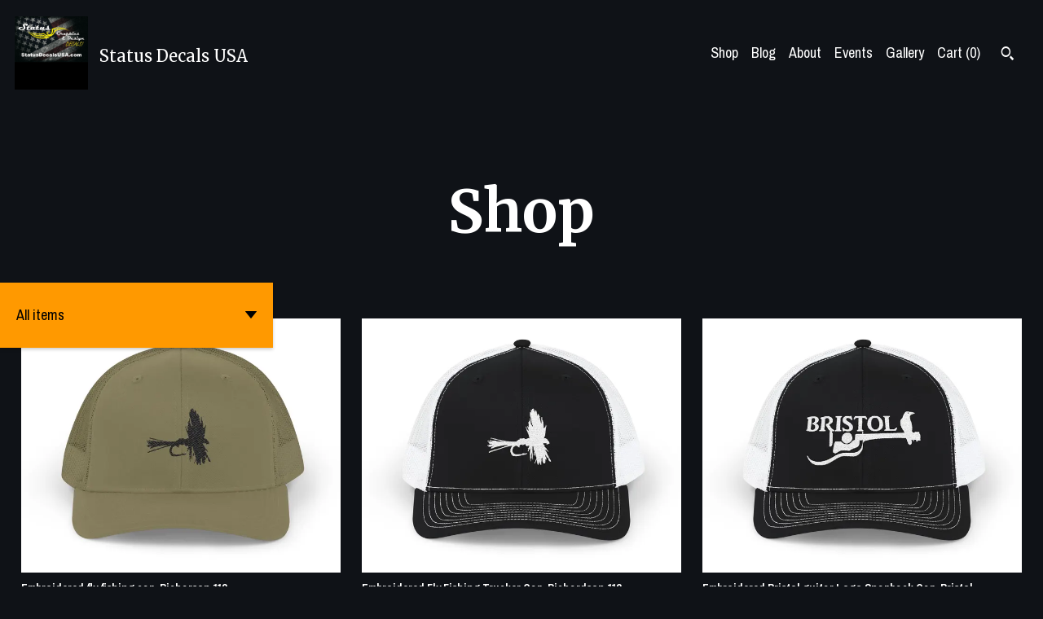

--- FILE ---
content_type: text/html; charset=UTF-8
request_url: https://www.statusdecalsusa.com/shop
body_size: 11720
content:
<!DOCTYPE html>
<html prefix="og: http://ogp.me/ns#" lang="en">
    <head>
        <meta name="viewport" content="width=device-width, initial-scale=1, user-scalable=yes"/><meta property="content-type" content="text/html; charset=UTF-8" />
    <meta property="X-UA-Compatible" content="IE=edge" /><link rel="icon" href="https://i.etsystatic.com/7466581/r/isla/d4b85b/29698392/isla_75x75.29698392_33vq9pd0.jpg" type="image/x-icon" /><meta name="description" content="Unique, high-quality decals, shirts, caps, etc" />

<meta property="og:url" content="https://www.statusdecalsusa.com//shop" />
<meta property="og:type" content="website" />
<meta property="og:title" content="Status Decals USA" />
<meta property="og:description" content="Unique, high-quality decals, shirts, caps, etc" />
<meta property="og:image" content="https://i.etsystatic.com/isa/86162b/3834367659/isa_fullxfull.3834367659_gr9e.jpg?version=0" />
<meta property="og:site_name" content="Status Decals USA" />

<meta name="twitter:card" content="summary_large_image" />
<meta name="twitter:title" content="Status Decals USA" />
<meta name="twitter:description" content="Unique, high-quality decals, shirts, caps, etc" />
<meta name="twitter:image" content="https://i.etsystatic.com/isa/86162b/3834367659/isa_fullxfull.3834367659_gr9e.jpg?version=0" /><link rel="alternate" type="application/rss+xml" title="Recent blog posts from my shop." href="/blog/rss/" /><link rel="canonical" href="https://www.statusdecalsusa.com/shop" /><meta name="facebook-domain-verification" content="ms9xay5c401lm63g75djyejcfbz9bs" /><script nonce="0jL7Am5ZqXlqZNFL32A9WCNy">
    !function(e){var r=e.__etsy_logging={};r.errorQueue=[],e.onerror=function(e,o,t,n,s){r.errorQueue.push([e,o,t,n,s])},r.firedEvents=[];r.perf={e:[],t:!1,MARK_MEASURE_PREFIX:"_etsy_mark_measure_",prefixMarkMeasure:function(e){return"_etsy_mark_measure_"+e}},e.PerformanceObserver&&(r.perf.o=new PerformanceObserver((function(e){r.perf.e=r.perf.e.concat(e.getEntries())})),r.perf.o.observe({entryTypes:["element","navigation","longtask","paint","mark","measure","resource","layout-shift"]}));var o=[];r.eventpipe={q:o,logEvent:function(e){o.push(e)},logEventImmediately:function(e){o.push(e)}};var t=!(Object.assign&&Object.values&&Object.fromEntries&&e.Promise&&Promise.prototype.finally&&e.NodeList&&NodeList.prototype.forEach),n=!!e.CefSharp||!!e.__pw_resume,s=!e.PerformanceObserver||!PerformanceObserver.supportedEntryTypes||0===PerformanceObserver.supportedEntryTypes.length,a=!e.navigator||!e.navigator.sendBeacon,p=t||n,u=[];t&&u.push("fp"),s&&u.push("fo"),a&&u.push("fb"),n&&u.push("fg"),r.bots={isBot:p,botCheck:u}}(window);
</script>
        <title>Status Decals USA</title>
    <link rel="stylesheet" href="https://www.etsy.com/ac/sasquatch/css/custom-shops/themes/pearl/main.2ee84c9600b38b.css" type="text/css" />
        <style id="font-style-override">
    @import url(https://fonts.googleapis.com/css?family=Merriweather:400,700|Archivo+Narrow:400,700);

    body, .btn, button {
        font-family: 'Archivo Narrow';
    }

    h1, .h1, h2, .h2, h3, .h3, h4,
    .h4, h5, .h5, h6, .h6 {
        font-family: 'Merriweather';
        font-weight: 700;
    }

    strong, .strong {
        font-weight: 700;
    }

    .primary-font {
        font-family: 'Merriweather';
    }

    .secondary-font {
        font-family: 'Archivo Narrow';
    }

</style>
        <style id="theme-style-overrides"> body {  background: #0F1217;  color: #ffffff; } code, code a, .btn {  background: #FF9900;  color: #000000; } header {  background: #0F1217; } .compact-header .nav-wrapper, .compact-header nav {  background: #0F1217; } .compact-header nav {  background: #FF9900; } .compact-header nav li a, .compact-header nav li button {  color: #000000; } .compact-header button, .eu-dispute-link, .eu-dispute-content a, .policy-page .eu-dispute-trigger-link, .reviews .anchor-destination {  color: #ffffff; } .down-arrow {  color: #000000;  border-color: #FF9900; } .down-arrow:hover {  color: #FF9900;  border-color: #000000; } .carousel-arrow, .module-about-photos .about-photos-carousel .direction-button {  color: #000000;  background-color: #FF9900; } .carousel-arrow:hover, .module-about-photos .about-photos-carousel .direction-button:hover {  color: #FF9900;  background-color: #000000; } .listing-carousel .slick-arrow {  color: #FF9900; } header .shop-name, header a, .title, .price, .logo a {  color: #ffffff; } .listing-content .btn, .cart .btn, .shipping-form .btn, .subscribe-form-group .btn {  background: #FF9900;  border-color: #FF9900;  color: #000000; } .listing-content .btn:hover, .cart .btn:hover {  background: #FF9900; } header .nav-wrapper {  background-color: #0F1217;  color: #ffffff; } header .compact-header.hamburger-nav-open .nav-wrapper {  background: #FF9900;  color: #000000; } .full-header .nav-link:hover:after, .full-header .nav-link:after {  border-color: #FF9900 } .search .btn, .convos-form .btn {  background-color: #FF9900;  color: #000000; } .shop-sections-menu .menu-trigger {  background-color: #FF9900;  color: #000000; } .shop-sections-menu ul {  background-color: #FF9900;  color: #000000; } .shop-sections-menu ul li a {  color: #000000; } .listing-description a, .tab-content a, .about-text-container a, .post-content a, .shipping-locale a, .cart .cart-shipping-total a:hover, .reviews.anchor a {  color: #FF9900; } .shop-sections-nav .selected {  color: #000000; } .listing-card .image-wrapper:hover:after, .listing-card .image-wrapper:after {  border-color: #FF9900 } .listing-purchase-box .custom-select {  background: #0F1217;  border-color: #ffffff; } .listing-purchase-box .custom-select .caret:after {  color: #ffffff; } .listing-purchase-box .btn-primary {  background-color: #FF9900;  color: #000000; } .listing-share .ss-icon:before {  color: #000000;  background-color: #FF9900; } .listing-share .ss-icon.ss-facebook:before {  color: #FF9900;  background-color: #000000; } .listing-share li {  background-color: #FF9900; } .listing-tabs .tab-triggers li a.tab-selected {  border-bottom-color: #FF9900; } .listing-tabs .tab-triggers li a {  color: #ffffff; } .post-divider {  background: #FF9900; } .post-date > * {  background: #0F1217; } .dot-indicators button {  background: #ffffff; } .dot-indicators .slick-active button {  background: #FF9900;  border-color: #FF9900; } .post-tags .post-tag {  background: #FF9900;  color: #000000; } .pattern-blog.post-page .related-links a {  background: #0F1217;  color: #ffffff; } .tab-content .eu-dispute-trigger-link {  color: #FF9900; } .announcement {  background: #FF9900;  color: #000000; } .module-event-item {  border-color: #FF9900; }</style>
        
    </head>
    <body class="cart-dropdown has-dark-background" data-nnc="3:1769020210:yHyiF06O0AGzMOinvspyYL2o8h0W:b7780904547b3b0a07472599eba7af17726a0669f4eeccecf1b52daf14f3697c" itemscope itemtype="http://schema.org/LocalBusiness">
        
        <div class="page">
    <div data-module="peeking-header">
    <header>
        <div class="full-header header left-brand-right-nav
        title-and-icon
        
        
                
                has-icon
            
        ">
            <div class=" col-group">
                <div class="col-xs-6 primary-font">
                            <a class="branding" href="/">
                                    <div class="region region-global" data-region="global">
    <div class="module pages-module module-shop-icon module-0 " data-module="shop-icon">
        <div class="module-inner" data-ui="module-inner">
            <img class="shop-icon" alt="" src="//i.etsystatic.com/7466581/r/isla/d4b85b/29698392/isla_75x75.29698392_33vq9pd0.jpg" srcset="//i.etsystatic.com/7466581/r/isla/d4b85b/29698392/isla_fullxfull.29698392_33vq9pd0.jpg 1000w,//i.etsystatic.com/7466581/r/isla/d4b85b/29698392/isla_500x500.29698392_33vq9pd0.jpg 500w,//i.etsystatic.com/7466581/r/isla/d4b85b/29698392/isla_360x360.29698392_33vq9pd0.jpg 360w,//i.etsystatic.com/7466581/r/isla/d4b85b/29698392/isla_280x280.29698392_33vq9pd0.jpg 280w,//i.etsystatic.com/7466581/r/isla/d4b85b/29698392/isla_180x180.29698392_33vq9pd0.jpg 180w,//i.etsystatic.com/7466581/r/isla/d4b85b/29698392/isla_140x140.29698392_33vq9pd0.jpg 140w,//i.etsystatic.com/7466581/r/isla/d4b85b/29698392/isla_75x75.29698392_33vq9pd0.jpg 75w" />
        </div>
    </div>
</div>
                                <span class="shop-name">
                                        <div class="region region-global" data-region="global">
    <div class="module pages-module module-shop-name module-0 " data-module="shop-name">
        <div class="module-inner" data-ui="module-inner">
            <span class="module-shop-name-text shop-name" data-ui="text" itemprop="name">
    Status Decals USA
</span>
        </div>
    </div>
</div>
                                </span>
                            </a>
                </div>

                <div class="col-xs-6">
                    <ul class="nav">
                        
<li>
    <a href="/shop" class="nav-item-selected">
        Shop
    </a>
</li>
                        
<li>
    <a href="/blog" >
        Blog
    </a>
</li>
                        
<li>
    <a href="/about" >
        About
    </a>
</li>
                        
<li>
    <a href="/events" >
        Events
    </a>
</li>
                        
<li>
    <a href="/gallery" >
        Gallery
    </a>
</li>

                        
                        <li class="nav-cart">
                            <a href="#" data-module="cart-trigger" class="cart-trigger nav-link">
                                Cart (<span data-ui="cart-count">0</span>)
                            </a>
                        </li>
                        
                            <li>
                                    <div data-module="search-trigger" class="site-search">
        <button class="ss-etsy ss-search search-trigger" data-ui="search-trigger" aria-label="Search"></button>
        <form data-ui="search-bar" class="search" action="/search">
            <input name="q" type="text" placeholder="Search..." aria-label="Search">
            <input class="btn" type="submit" value="Go">
        </form>
        <div class="search-overlay"></div>
    </div>
                            </li>
                    </ul>
                </div>
            </div>
        </div>

        <div data-module="hamburger-nav" class="compact-header title-and-icon
    
    
            
            has-icon
        
    ">
    <div class="nav-wrapper">
        <div class="col-group">
            <div class="col-xs-12">
                <button aria-label="toggle navigation" class="nav-toggle" data-ui="toggle">
                    <div class="patty"></div>
                </button>

                <div class="cart-trigger-wrapper">
                    <button data-module="cart-trigger" class="ss-etsy ss-cart cart-trigger" aria-label="Cart">
                        <span class="cart-count" data-ui="cart-count">0</span>
                    </button>
                </div>

                <div class="branding primary-font">
                     <h1 class="h2 logo"> 
                    
                                <a href="/">
            <div class="logo-image-and-title-container">
                <div class="logo-image-container">
                    <img src="//i.etsystatic.com/7466581/r/isla/d4b85b/29698392/isla_75x75.29698392_33vq9pd0.jpg" srcset="//i.etsystatic.com/7466581/r/isla/d4b85b/29698392/isla_360x360.29698392_33vq9pd0.jpg 360w,//i.etsystatic.com/7466581/r/isla/d4b85b/29698392/isla_280x280.29698392_33vq9pd0.jpg 280w,//i.etsystatic.com/7466581/r/isla/d4b85b/29698392/isla_180x180.29698392_33vq9pd0.jpg 180w,//i.etsystatic.com/7466581/r/isla/d4b85b/29698392/isla_140x140.29698392_33vq9pd0.jpg 140w,//i.etsystatic.com/7466581/r/isla/d4b85b/29698392/isla_75x75.29698392_33vq9pd0.jpg 75w" alt="Status Decals USA" />
                </div>
                <div class="title-container">
                        <div class="region region-global" data-region="global">
    <div class="module pages-module module-shop-name module-0 " data-module="shop-name">
        <div class="module-inner" data-ui="module-inner">
            <span class="module-shop-name-text shop-name" data-ui="text" itemprop="name">
    Status Decals USA
</span>
        </div>
    </div>
</div>
                </div>
            </div>
        </a>


                    
                     </h1> 
                </div>
            </div>
        </div>
        <nav>
            <ul class="primary-nav">
                    <li>
                        <form data-ui="search-bar" class="search" action="/search">
                            <div class="input-prepend-item">
                                <span class="ss-icon ss-search"></span>
                            </div>
                            <input name="q" type="search" aria-label="Search" placeholder="Search...">
                        </form>
                    </li>

                
<li>
    <a href="/shop" class="nav-item-selected">
        Shop
    </a>
</li>
                
<li>
    <a href="/blog" >
        Blog
    </a>
</li>
                
<li>
    <a href="/about" >
        About
    </a>
</li>
                
<li>
    <a href="/events" >
        Events
    </a>
</li>
                
<li>
    <a href="/gallery" >
        Gallery
    </a>
</li>
                
                <li>
                    <button data-module="cart-trigger" class="cart-trigger" aria-label="Cart">
                        Cart
                    </button>
                </li>
                
                            </ul>

            <div class="col-group col-centered">
                <div class="col-xs-12">
                    <ul class="secondary-nav">
                        
<li>
    <a href="/contact-us" >
        Contact Us
    </a>
</li>



<li>
    <a href="/policy" >
        Shipping and Policies
    </a>
</li>

                    </ul>
                        <ul class="related-links">
        <li>
            <a href="https://www.facebook.com/StatusGraphicsDesign" target="_blank" aria-label="facebook">
                <span class="ss-icon ss-facebook" ></span>
            </a>
        </li>
        <li>
            <a href="https://twitter.com/StatusDecalsUSA" target="_blank" aria-label="twitter">
                <span class="ss-icon ss-twitter" ></span>
            </a>
        </li>
        <li>
            <a href="https://www.pinterest.com/statusg/decals/" target="_blank" aria-label="pinterest">
                <span class="ss-icon ss-pinterest" ></span>
            </a>
        </li>
        <li>
            <a href="https://instagram.com/p/BDpgsztlPxS/" target="_blank" aria-label="instagram">
                <span class="ss-icon ss-instagram" ></span>
            </a>
        </li>
</ul>
                </div>
            </div>
        </nav>
    </div>
</div>
    </header>
</div>
        <div class="jumbo-branding
    title-and-icon
    
    
            
            has-icon
        
    ">
        
</div>

    <div data-ui="content" class="content col-group">

                <div class="col-centered">
                    <h1 class="page-label">Shop</h1>
                </div>
                    <div data-module="sticky-menu" class="shop-sections-nav-wrapper fixed-sticky
    title-and-icon
    
    
            
            has-icon
        
    ">
    <div class="shop-sections-nav">
        <div class="shop-sections-menu" data-module="shop-sections-menu" data-default="All items">
            <a href="#" class="menu-trigger" role="button" data-ui="menu-trigger" aria-haspopup="true">
                <span data-ui="selected-item-label"></span>
                <span class="ss-icon ss-dropdown"></span>
            </a>

            <ul data-ui="menu">
                <li class="truncated">
                    <a href="/shop" class="selected"">
                        All items
                    </a>
                    <span class="ss-icon ss-directup"></span>
                </li>
                    <li class="truncated">
                        <a href="https://www.statusdecalsusa.com/shop/12476909/decals" class="">
                            Decals
                        </a>
                    </li>
                    <li class="truncated">
                        <a href="https://www.statusdecalsusa.com/shop/12476915/clothing" class="">
                            Clothing
                        </a>
                    </li>
                    <li class="truncated">
                        <a href="https://www.statusdecalsusa.com/shop/29685709/seven-slot-outcast-gear" class="">
                            Seven Slot Outcast Gear
                        </a>
                    </li>
                    <li class="truncated">
                        <a href="https://www.statusdecalsusa.com/shop/39252489/duck-plugs" class="">
                            Duck Plugs
                        </a>
                    </li>
                    <li class="truncated">
                        <a href="https://www.statusdecalsusa.com/shop/40350812/christmas" class="">
                            Christmas
                        </a>
                    </li>
                    <li class="truncated">
                        <a href="https://www.statusdecalsusa.com/shop/41783114/digital-files" class="">
                            Digital Files
                        </a>
                    </li>
                    <li class="truncated">
                        <a href="https://www.statusdecalsusa.com/shop/42028664/custom-duckies" class="">
                            Custom Duckies
                        </a>
                    </li>
                    <li class="truncated">
                        <a href="https://www.statusdecalsusa.com/shop/45352783/bristol-merch" class="">
                            Bristol Merch
                        </a>
                    </li>
                    <li class="truncated">
                        <a href="https://www.statusdecalsusa.com/shop/47058193/mugsdrinkware" class="">
                            Mugs/Drinkware
                        </a>
                    </li>
                    <li class="truncated">
                        <a href="https://www.statusdecalsusa.com/shop/51828548/outdoor-gear" class="">
                            Outdoor Gear
                        </a>
                    </li>
            </ul>
        </div>

        <div class="shop-sections-selectbox" data-module="shop-sections">
            <form method="GET" data-ui="form">
                <div class="custom-select" data-ui="custom-select">
                    <div class="custom-select-label"><br></div>
                    <div class="caret"></div>

                    <select data-ui="select">
                        <option value="/shop">
                            All items
                        </option>
                            <option value="https://www.statusdecalsusa.com/shop/12476909/decals" >
                                Decals
                            </option>
                            <option value="https://www.statusdecalsusa.com/shop/12476915/clothing" >
                                Clothing
                            </option>
                            <option value="https://www.statusdecalsusa.com/shop/29685709/seven-slot-outcast-gear" >
                                Seven Slot Outcast Gear
                            </option>
                            <option value="https://www.statusdecalsusa.com/shop/39252489/duck-plugs" >
                                Duck Plugs
                            </option>
                            <option value="https://www.statusdecalsusa.com/shop/40350812/christmas" >
                                Christmas
                            </option>
                            <option value="https://www.statusdecalsusa.com/shop/41783114/digital-files" >
                                Digital Files
                            </option>
                            <option value="https://www.statusdecalsusa.com/shop/42028664/custom-duckies" >
                                Custom Duckies
                            </option>
                            <option value="https://www.statusdecalsusa.com/shop/45352783/bristol-merch" >
                                Bristol Merch
                            </option>
                            <option value="https://www.statusdecalsusa.com/shop/47058193/mugsdrinkware" >
                                Mugs/Drinkware
                            </option>
                            <option value="https://www.statusdecalsusa.com/shop/51828548/outdoor-gear" >
                                Outdoor Gear
                            </option>
                    </select>
                </div>
            </form>
        </div>
    </div>
</div>
            <div class="listing-card-grid">
    <div class="col-group col-flush">
            <div class="listing col-xs-12 col-sm-6 col-lg-4 col-xl-3">
                <a class="listing-card" href="//www.statusdecalsusa.com/listing/4441866571/embroidered-fly-fishing-cap-richarson">
                    <div class="image-wrapper">
                        <img src="https://i.etsystatic.com/7466581/r/il/605aac/7606759228/il_680x540.7606759228_h8p8.jpg" alt="Embroidered fly fishing cap, Richarson 112" />
                    </div>

                    <span class="card-label">
                        <span class="card-label-inner">
                            <span class="title">Embroidered fly fishing cap, Richarson 112</span>
                            
                                <span class="price">$29.99</span>
                        </span>
                    </span>
                </a>
            </div>
            <div class="listing col-xs-12 col-sm-6 col-lg-4 col-xl-3">
                <a class="listing-card" href="//www.statusdecalsusa.com/listing/4441863363/embroidered-fly-fishing-trucker-cap">
                    <div class="image-wrapper">
                        <img src="https://i.etsystatic.com/7466581/r/il/1cd6fe/7606729536/il_680x540.7606729536_fm2e.jpg" alt="Embroidered Fly Fishing Trucker Cap, Richardson 112" />
                    </div>

                    <span class="card-label">
                        <span class="card-label-inner">
                            <span class="title">Embroidered Fly Fishing Trucker Cap, Richardson 112</span>
                            
                                <span class="price">$29.99</span>
                        </span>
                    </span>
                </a>
            </div>
            <div class="listing col-xs-12 col-sm-6 col-lg-4 col-xl-3">
                <a class="listing-card" href="//www.statusdecalsusa.com/listing/4439162431/embroidered-bristol-guitar-logo-snapback">
                    <div class="image-wrapper">
                        <img src="https://i.etsystatic.com/7466581/r/il/be4dd1/7589278662/il_680x540.7589278662_4vzl.jpg" alt="Embroidered Bristol guitar Logo Snapback Cap, Bristol Birthplace of Country Music Trucker Mesh Embroidery hat" />
                    </div>

                    <span class="card-label">
                        <span class="card-label-inner">
                            <span class="title">Embroidered Bristol guitar Logo Snapback Cap, Bristol Birthplace of Country Music Trucker Mesh Embroidery hat</span>
                            
                                <span class="price">$29.99</span>
                        </span>
                    </span>
                </a>
            </div>
            <div class="listing col-xs-12 col-sm-6 col-lg-4 col-xl-3">
                <a class="listing-card" href="//www.statusdecalsusa.com/listing/1871661119/make-america-goth-again-t-shirt-goth">
                    <div class="image-wrapper">
                        <img src="https://i.etsystatic.com/7466581/c/1432/1432/307/307/il/95a6fd/6631342390/il_680x540.6631342390_iu3a.jpg" alt="Make America Goth Again T-Shirt, Goth retro t-shirt, 80s music t-shirt, goth clothing, retro clothing, 80s music apparel, Gothic shirt" />
                    </div>

                    <span class="card-label">
                        <span class="card-label-inner">
                            <span class="title">Make America Goth Again T-Shirt, Goth retro t-shirt, 80s music t-shirt, goth clothing, retro clothing, 80s music apparel, Gothic shirt</span>
                            
                                <span class="price">$21.99</span>
                        </span>
                    </span>
                </a>
            </div>
            <div class="listing col-xs-12 col-sm-6 col-lg-4 col-xl-3">
                <a class="listing-card" href="//www.statusdecalsusa.com/listing/1871608281/embroidered-appalachian-trail-green-logo">
                    <div class="image-wrapper">
                        <img src="https://i.etsystatic.com/7466581/r/il/81c35a/6679196893/il_680x540.6679196893_rdc1.jpg" alt="Embroidered Appalachian Trail green logo Snapback Trucker Cap, Trendy Hat for Outdoors, Gift for Hikers, hiker Gift, Appalachian Trail hat" />
                    </div>

                    <span class="card-label">
                        <span class="card-label-inner">
                            <span class="title">Embroidered Appalachian Trail green logo Snapback Trucker Cap, Trendy Hat for Outdoors, Gift for Hikers, hiker Gift, Appalachian Trail hat</span>
                            
                                <span class="price">$35.99</span>
                        </span>
                    </span>
                </a>
            </div>
            <div class="listing col-xs-12 col-sm-6 col-lg-4 col-xl-3">
                <a class="listing-card" href="//www.statusdecalsusa.com/listing/1864664235/2pk-duck-duck-springs-wobble-ducks">
                    <div class="image-wrapper">
                        <img src="https://i.etsystatic.com/7466581/c/1687/1868/0/0/il/991476/6597410842/il_680x540.6597410842_ap3o.jpg" alt="2pk Duck Duck springs, wobble ducks, rubber duck springs. dash duck springs. duck duck dash springs, rubber ducks, dancing duck dash mounts" />
                    </div>

                    <span class="card-label">
                        <span class="card-label-inner">
                            <span class="title">2pk Duck Duck springs, wobble ducks, rubber duck springs. dash duck springs. duck duck dash springs, rubber ducks, dancing duck dash mounts</span>
                            
                                <span class="price">$10.99</span>
                        </span>
                    </span>
                </a>
            </div>
            <div class="listing col-xs-12 col-sm-6 col-lg-4 col-xl-3">
                <a class="listing-card" href="//www.statusdecalsusa.com/listing/1843469417/ice-age-trail-unisex-hooded-sweatshirt">
                    <div class="image-wrapper">
                        <img src="https://i.etsystatic.com/7466581/c/1067/1067/42/140/il/82e1e9/6505311794/il_680x540.6505311794_59rd.jpg" alt="Ice Age Trail Unisex Hooded Sweatshirt, Ice Age Trail clothing, IAT hiking gear, Ice Age Trail hiker, Ice Age Trail hoodie" />
                    </div>

                    <span class="card-label">
                        <span class="card-label-inner">
                            <span class="title">Ice Age Trail Unisex Hooded Sweatshirt, Ice Age Trail clothing, IAT hiking gear, Ice Age Trail hiker, Ice Age Trail hoodie</span>
                            
                                <span class="price">$42.99</span>
                        </span>
                    </span>
                </a>
            </div>
            <div class="listing col-xs-12 col-sm-6 col-lg-4 col-xl-3">
                <a class="listing-card" href="//www.statusdecalsusa.com/listing/1828020298/appalachian-trail-logo-black-mug-11oz">
                    <div class="image-wrapper">
                        <img src="https://i.etsystatic.com/7466581/c/1412/1412/485/88/il/ba737e/6500823940/il_680x540.6500823940_rev2.jpg" alt="Appalachian Trail logo Black Mug (11oz, 15oz), hiker coffee mug, Appalachian Trail hiker mug" />
                    </div>

                    <span class="card-label">
                        <span class="card-label-inner">
                            <span class="title">Appalachian Trail logo Black Mug (11oz, 15oz), hiker coffee mug, Appalachian Trail hiker mug</span>
                            
                                <span class="price">$13.99</span>
                        </span>
                    </span>
                </a>
            </div>
            <div class="listing col-xs-12 col-sm-6 col-lg-4 col-xl-3">
                <a class="listing-card" href="//www.statusdecalsusa.com/listing/1838052351/run-vinyl-decal-run-sticker-runners">
                    <div class="image-wrapper">
                        <img src="https://i.etsystatic.com/7466581/c/1431/1431/647/428/il/0231bb/6484539122/il_680x540.6484539122_mhj3.jpg" alt="RUN vinyl decal, RUN sticker, runner&#39;s vinyl decal, running sticker" />
                    </div>

                    <span class="card-label">
                        <span class="card-label-inner">
                            <span class="title">RUN vinyl decal, RUN sticker, runner&#39;s vinyl decal, running sticker</span>
                            
                                <span class="price">$3.99</span>
                        </span>
                    </span>
                </a>
            </div>
            <div class="listing col-xs-12 col-sm-6 col-lg-4 col-xl-3">
                <a class="listing-card" href="//www.statusdecalsusa.com/listing/1821055314/ice-age-trail-tough-phone-cases">
                    <div class="image-wrapper">
                        <img src="https://i.etsystatic.com/7466581/r/il/828297/6521080031/il_680x540.6521080031_7yt5.jpg" alt="Ice Age Trail Tough Phone Cases, Wisconsin hiking trail, Ice Age Trail hiking" />
                    </div>

                    <span class="card-label">
                        <span class="card-label-inner">
                            <span class="title">Ice Age Trail Tough Phone Cases, Wisconsin hiking trail, Ice Age Trail hiking</span>
                            
                                <span class="price">$22.55</span>
                        </span>
                    </span>
                </a>
            </div>
            <div class="listing col-xs-12 col-sm-6 col-lg-4 col-xl-3">
                <a class="listing-card" href="//www.statusdecalsusa.com/listing/1835255131/appalachian-trail-white-blaze-unisex">
                    <div class="image-wrapper">
                        <img src="https://i.etsystatic.com/7466581/r/il/d6e53a/6521079757/il_680x540.6521079757_91fy.jpg" alt="Appalachian Trail white blaze Unisex Distressed Cap, white blaze hat, Appalachian Trail hiker cap, Hiker hat, Hiking gear, Thru hike cap" />
                    </div>

                    <span class="card-label">
                        <span class="card-label-inner">
                            <span class="title">Appalachian Trail white blaze Unisex Distressed Cap, white blaze hat, Appalachian Trail hiker cap, Hiker hat, Hiking gear, Thru hike cap</span>
                            
                                <span class="price">$29.99</span>
                        </span>
                    </span>
                </a>
            </div>
            <div class="listing col-xs-12 col-sm-6 col-lg-4 col-xl-3">
                <a class="listing-card" href="//www.statusdecalsusa.com/listing/1826230789/christmas-ducks-rubber-ducks-charms">
                    <div class="image-wrapper">
                        <img src="https://i.etsystatic.com/7466581/r/il/948378/6431089812/il_680x540.6431089812_kp5z.jpg" alt="Christmas ducks, rubber ducks, charms, unique and one of a kind for gifting or ducking" />
                    </div>

                    <span class="card-label">
                        <span class="card-label-inner">
                            <span class="title">Christmas ducks, rubber ducks, charms, unique and one of a kind for gifting or ducking</span>
                            
                                <span class="price">$15.00</span>
                        </span>
                    </span>
                </a>
            </div>
            <div class="listing col-xs-12 col-sm-6 col-lg-4 col-xl-3">
                <a class="listing-card" href="//www.statusdecalsusa.com/listing/1824607551/cdt-continental-divide-trail-tough-cases">
                    <div class="image-wrapper">
                        <img src="https://i.etsystatic.com/7466581/r/il/8f8645/6423414962/il_680x540.6423414962_3r5e.jpg" alt="CDT Continental Divide Trail Tough Cases, CDT hiker phone case, CDT hiker" />
                    </div>

                    <span class="card-label">
                        <span class="card-label-inner">
                            <span class="title">CDT Continental Divide Trail Tough Cases, CDT hiker phone case, CDT hiker</span>
                            
                                <span class="price">$22.99</span>
                        </span>
                    </span>
                </a>
            </div>
            <div class="listing col-xs-12 col-sm-6 col-lg-4 col-xl-3">
                <a class="listing-card" href="//www.statusdecalsusa.com/listing/1824599803/appalachian-trail-tough-phone-cases">
                    <div class="image-wrapper">
                        <img src="https://i.etsystatic.com/7466581/r/il/793134/6471468271/il_680x540.6471468271_nz3y.jpg" alt="Appalachian Trail Tough Phone Cases, Woodgrain phone case, White blaze AT phone case, hiker phone case" />
                    </div>

                    <span class="card-label">
                        <span class="card-label-inner">
                            <span class="title">Appalachian Trail Tough Phone Cases, Woodgrain phone case, White blaze AT phone case, hiker phone case</span>
                            
                                <span class="price">$22.99</span>
                        </span>
                    </span>
                </a>
            </div>
            <div class="listing col-xs-12 col-sm-6 col-lg-4 col-xl-3">
                <a class="listing-card" href="//www.statusdecalsusa.com/listing/1807847447/manitou-incline-decal-2768-steps-incline">
                    <div class="image-wrapper">
                        <img src="https://i.etsystatic.com/7466581/r/il/1be916/6386881223/il_680x540.6386881223_2yrr.jpg" alt="Manitou Incline decal, 2768 Steps Incline vinyl decal, Incline 2768 sticker, 2768 vinyl decal, Manitou Incline sticker, Hiking Manitou" />
                    </div>

                    <span class="card-label">
                        <span class="card-label-inner">
                            <span class="title">Manitou Incline decal, 2768 Steps Incline vinyl decal, Incline 2768 sticker, 2768 vinyl decal, Manitou Incline sticker, Hiking Manitou</span>
                            
                                <span class="price">$3.99</span>
                        </span>
                    </span>
                </a>
            </div>
            <div class="listing col-xs-12 col-sm-6 col-lg-4 col-xl-3">
                <a class="listing-card" href="//www.statusdecalsusa.com/listing/1746223544/you-can-find-me-in-the-mountains-womens">
                    <div class="image-wrapper">
                        <img src="https://i.etsystatic.com/7466581/c/979/777/134/204/il/78348c/6118624024/il_680x540.6118624024_f0ht.jpg" alt="You can find me in the mountains Women&#39;s Racerback Tank, women&#39;s hiker tank, ladies hiking tank top, appalachian trail tank top, hiker" />
                    </div>

                    <span class="card-label">
                        <span class="card-label-inner">
                            <span class="title">You can find me in the mountains Women&#39;s Racerback Tank, women&#39;s hiker tank, ladies hiking tank top, appalachian trail tank top, hiker</span>
                            
                                <span class="price">$23.99</span>
                        </span>
                    </span>
                </a>
            </div>
            <div class="listing col-xs-12 col-sm-6 col-lg-4 col-xl-3">
                <a class="listing-card" href="//www.statusdecalsusa.com/listing/1740198540/politically-homeless-unisex-softstyle-t">
                    <div class="image-wrapper">
                        <img src="https://i.etsystatic.com/7466581/r/il/0b6218/6091117416/il_680x540.6091117416_4qel.jpg" alt="Politically Homeless Unisex Softstyle T-Shirt, Voter undecided t-shirt, political shirt, politically homeless shirt, voter t-shirt" />
                    </div>

                    <span class="card-label">
                        <span class="card-label-inner">
                            <span class="title">Politically Homeless Unisex Softstyle T-Shirt, Voter undecided t-shirt, political shirt, politically homeless shirt, voter t-shirt</span>
                            
                                <span class="price">$19.99</span>
                        </span>
                    </span>
                </a>
            </div>
            <div class="listing col-xs-12 col-sm-6 col-lg-4 col-xl-3">
                <a class="listing-card" href="//www.statusdecalsusa.com/listing/1712042910/trump-2024-vinyl-decal-trump-sticker">
                    <div class="image-wrapper">
                        <img src="https://i.etsystatic.com/7466581/c/1181/938/134/175/il/2a444a/5968391070/il_680x540.5968391070_8xkh.jpg" alt="Trump 2024 vinyl decal, Trump sticker, Trump sticker 2024, Trump for President 2024, FREE trump train decal included" />
                    </div>

                    <span class="card-label">
                        <span class="card-label-inner">
                            <span class="title">Trump 2024 vinyl decal, Trump sticker, Trump sticker 2024, Trump for President 2024, FREE trump train decal included</span>
                            
                                <span class="price">$3.99</span>
                        </span>
                    </span>
                </a>
            </div>
            <div class="listing col-xs-12 col-sm-6 col-lg-4 col-xl-3">
                <a class="listing-card" href="//www.statusdecalsusa.com/listing/1712021166/cdt-coffee-mug-11oz-continental-divide">
                    <div class="image-wrapper">
                        <img src="https://i.etsystatic.com/7466581/r/il/2878b5/6071105532/il_680x540.6071105532_5pxn.jpg" alt="CDT Coffee Mug, 11oz, Continental Divide Trail coffee mug, cdt hiker mug, cdt thru hike coffee mug, cdt hiker gifts" />
                    </div>

                    <span class="card-label">
                        <span class="card-label-inner">
                            <span class="title">CDT Coffee Mug, 11oz, Continental Divide Trail coffee mug, cdt hiker mug, cdt thru hike coffee mug, cdt hiker gifts</span>
                            
                                <span class="price">$13.99</span>
                        </span>
                    </span>
                </a>
            </div>
            <div class="listing col-xs-12 col-sm-6 col-lg-4 col-xl-3">
                <a class="listing-card" href="//www.statusdecalsusa.com/listing/1652464697/duck-it-rubber-duck-unisex-softstyle-t">
                    <div class="image-wrapper">
                        <img src="https://i.etsystatic.com/7466581/r/il/f6e9da/5878690858/il_680x540.5878690858_fqlb.jpg" alt="Duck It rubber duck Unisex Softstyle T-Shirt, duck duck t-shirt, ducking shirt, duck it shirt, rubber ducking shirt" />
                    </div>

                    <span class="card-label">
                        <span class="card-label-inner">
                            <span class="title">Duck It rubber duck Unisex Softstyle T-Shirt, duck duck t-shirt, ducking shirt, duck it shirt, rubber ducking shirt</span>
                            
                                <span class="price">$24.99</span>
                        </span>
                    </span>
                </a>
            </div>
    </div>
</div>

            <div class="shop-pagination">
                    <div class="items-pager">
                <a aria-label="Previous page of results" tabindex="-1" class="pager-link-disabled pager-arrow page-link pager-backward" href="#">
                    <span class="ss-icon ss-navigateleft"></span>
                </a>

        <div class="pages">
                    <a class="page-link selected" href="/shop?page=1">1</a>
                    <a class="page-link " href="/shop?page=2">2</a>
                    <a class="page-link " href="/shop?page=3">3</a>
                    <a class="page-link " href="/shop?page=4">4</a>
                    <a class="page-link " href="/shop?page=5">5</a>
                    <a class="page-link " href="/shop?page=6">6</a>
                    <a class="page-link " href="/shop?page=7">7</a>
                    <a class="page-link " href="/shop?page=8">8</a>
                    <span class="ellipsis">...</span>
                    <a class="page-link " href="/shop?page=16">16</a>
        </div>

                <a aria-label="Next page of results" class="pager-arrow page-link pager-forward" href="/shop?page=2">
                    <span class="ss-icon ss-navigateright"></span>
                </a>
    </div>
            </div>
    </div>

    <footer data-module="footer">
        
    <div class="content-wrapper">
        <div class="col-group">
            <div class="col-xs-12 col-group">
                <div class="col-xs-11 col-md-4">
                    <div class="footer-powered">
                        <span class="copyright truncated">&copy; 2026 Status Decals USA.</span>
                        <a href="https://www.etsy.com/pattern?ref=statusdecalsusa-pwrdby" target="_blank" data-no-preview-hijack>
    Powered by Etsy
</a>
                    </div>
                </div>

                <div class="col-xs-8">
                        <ul class="related-links">
        <li>
            <a href="https://www.facebook.com/StatusGraphicsDesign" target="_blank" aria-label="facebook">
                <span class="ss-icon ss-facebook" ></span>
            </a>
        </li>
        <li>
            <a href="https://twitter.com/StatusDecalsUSA" target="_blank" aria-label="twitter">
                <span class="ss-icon ss-twitter" ></span>
            </a>
        </li>
        <li>
            <a href="https://www.pinterest.com/statusg/decals/" target="_blank" aria-label="pinterest">
                <span class="ss-icon ss-pinterest" ></span>
            </a>
        </li>
        <li>
            <a href="https://instagram.com/p/BDpgsztlPxS/" target="_blank" aria-label="instagram">
                <span class="ss-icon ss-instagram" ></span>
            </a>
        </li>
</ul>
                    <ul class="secondary-nav">
                        
<li>
    <a href="/contact-us" >
        Contact Us
    </a>
</li>



<li>
    <a href="/policy" >
        Shipping and Policies
    </a>
</li>

                    </ul>
                </div>
            </div>
        </div>
    </div>
</footer>

    <div data-module="cart" class="cart" role="dialog">
        <div class="store-cart-container" data-ui="cart-box" tabindex="0">
            <div class="store-cart-box">
                <div class="cart-header">
                        <span class="item-count">0 items in your cart</span>
                    <button class="close-cart" data-ui="close-cart" aria-label="Close">Close</button>
                    <button class="close-cart-x-button" data-ui="close-cart" aria-label="Close"> <span class="close-cart-x-icon"></span> </button>
                </div>

                <div class="cart-content clearfix" data-ui="cart-content">
                        <div class="cart-empty">
                            <h3>Keep shopping! :)</h3>
                        </div>
                </div>

            </div>
        </div>
    </div>
 <div class="impressum-form-container">
    <div class="impressum impressum-form" data-ui="impressum">
        <div class="inner-container">
            <div class="impressum-header">
                <h3>Legal imprint</h3>
                <div class="impressum-content" data-ui="impressum-content"></div>
            </div>
             <div class="impressum-close-btn form-button-container">
                <button class="btn" data-ui="impressum-close-btn">
                    <span class="btn-text">Close</span>
                </button>
            </div>
        </div>
    </div>
</div></div>
        
        <script nonce="0jL7Am5ZqXlqZNFL32A9WCNy">
    window.Etsy = window.Etsy || {};
    window.Etsy.Context = {"page_guid":"1016d2365f04.1894266dae2e2af92115.00","clientlogger":{"is_enabled":true,"endpoint":"\/clientlog","logs_per_page":6,"id":"EusyRfZT8A8Lf-F6VwtkZ25iTk1d","digest":"9c8823b4ff3ba06bca7cfa274990cfb20056b8b7","enabled_features":["info","warn","error","basic","uncaught"]}};
</script>

<script nonce="0jL7Am5ZqXlqZNFL32A9WCNy">
    __webpack_public_path__ = "https://www.etsy.com/ac/evergreenVendor/js/en-US/"
</script>
    <script src="https://www.etsy.com/ac/evergreenVendor/js/en-US/vendor_bundle.1e397356b19ae5cf6c49.js" nonce="0jL7Am5ZqXlqZNFL32A9WCNy" defer></script>
    <script src="https://www.etsy.com/paula/v3/polyfill.min.js?etsy-v=v5&flags=gated&features=AbortController%2CDOMTokenList.prototype.@@iterator%2CDOMTokenList.prototype.forEach%2CIntersectionObserver%2CIntersectionObserverEntry%2CNodeList.prototype.@@iterator%2CNodeList.prototype.forEach%2CObject.preventExtensions%2CString.prototype.anchor%2CString.raw%2Cdefault%2Ces2015%2Ces2016%2Ces2017%2Ces2018%2Ces2019%2Ces2020%2Ces2021%2Ces2022%2Cfetch%2CgetComputedStyle%2CmatchMedia%2Cperformance.now" nonce="0jL7Am5ZqXlqZNFL32A9WCNy" defer></script>
    <script src="https://www.etsy.com/ac/evergreenVendor/js/en-US/custom-shops/themes/pearl/main.5ac0547824846a5d18ab.js" nonce="0jL7Am5ZqXlqZNFL32A9WCNy" defer></script>
        <script type='text/javascript' nonce='0jL7Am5ZqXlqZNFL32A9WCNy'>
    window.__etsy_logging=window.__etsy_logging||{perf:{}};window.__etsy_logging.url="\/\/www.etsy.com\/bcn\/beacon";window.__etsy_logging.defaults={"ab":{"xplat.runtime_config_service.ramp":["on","x","b4354c"],"custom_shops.buyer.SSL_base_redirect":["on","x","6b51d2"],"custom_shops.domains.multiple_connected_support":["on","x","ffc63f"],"osx.swedish_language":["off","x","4424ac"],"custom_shops.ssl_enabled":["on","x","74c2fc"],"custom_shops.language_translation_control":["on","x","211770"],"custom_shops.sellers.dashboard.pages":["on","x","12e2b2"],"iat.mt.de":["ineligible","e","6fe2bd"],"iat.mt.fr":["ineligible","e","781db2"],"made_for_cats.persotools.personalization_charging_cart":["off","x","74ea89"],"checkout.price_decreased_in_cart_message":["on","x","9e7469"],"checkout\/covid_shipping_restrictions":["ineligible","e","153e2d"],"checkout.memoize_purchase_state_verifier_error":["on","x","164c8f"],"checkout.use_memoized_purchase_state_data_to_verify_listing_restoration":["on","x","7aef85"],"checkout.split_shop_and_listing_cart_purchase_state_verification":["off","x","3cc63a"],"fulfillment_platform.country_to_country_multi_edd.web":["on","x","545db4"],"fulfillment_platform.country_to_country_multi_edd.boe":["ineligible","e","4b02c5"],"custom_shops.sellers.pattern_only_listings":["on","x","c9aef0"],"android_image_filename_hack":["ineligible","e","9c9013"],"disambiguate_usd_outside_usa":["ineligible","e","c8897d"],"builda_scss":["sasquatch","x","96bd82"],"web_components.mustache_filter_request":["on","x","fa4665"],"custom_shops.custom_pages.events":["on","x","6d3e42"],"custom_shops.custom_pages.gallery":["on","x","8fddb4"],"custom_shops.ad_track":["on","x","9a8e38"],"convos.guest_convos.guest_shardifier":["on","x","d9e244"],"custom_shops.sellers.search":["on","x","7a9a12"],"custom_shops.sellers.dashboard.module_featured":["on","x","9b0feb"],"custom_shops.sellers.secondary_font":["on","x","aa2c58"],"polyfills":["on","x","db574b"],"polyfill_experiment_4":["no_filtering","x","0e8409"]},"user_id":null,"page_guid":"1016d2365f04.1894266dae2e2af92115.00","page_guid_source":"guid-source-generated","version":1,"request_uuid":"EusyRfZT8A8Lf-F6VwtkZ25iTk1d","cdn-provider":"","header_fingerprint":"ua","header_signature":"5ea1461e449bce1cee11af152f6b3da8","ip_org":"Amazon.com","ref":"","loc":"http:\/\/www.statusdecalsusa.com\/shop","locale_currency_code":"USD","pref_language":"en-US","region":"US","detected_currency_code":"USD","detected_language":"en-US","detected_region":"US","isWhiteListedMobileDevice":false,"isMobileRequestIgnoreCookie":false,"isMobileRequest":false,"isMobileDevice":false,"isMobileSupported":false,"isTabletSupported":false,"isTouch":false,"isEtsyApp":false,"isPreviewRequest":false,"isChromeInstantRequest":false,"isMozPrefetchRequest":false,"isTestAccount":false,"isSupportLogin":false,"isInternal":false,"isInWebView":false,"botCheck":["da","dc","ua"],"isBot":true,"isSyntheticTest":false,"event_source":"customshops","browser_id":"eKp_iRSHrha5WEZCzOmSV1QBqfrR","gdpr_tp":3,"gdpr_p":3,"transcend_strategy_consent_loaded_status":"FetchMiss","transcend_strategy_initial_fetch_time_ms":null,"transcend_strategy_consent_reconciled_time_ms":null,"legacy_p":3,"legacy_tp":3,"cmp_tp":false,"cmp_p":false,"device_identifier":{"source":"new_uaid_cookie","value":"eKp_iRSHrha5WEZCzOmSV1QBqfrR"},"page_time":187,"load_strategy":"page_navigation"};
    !function(e,t){var n=e.__etsy_logging,o=n.url,i=n.firedEvents,a=n.defaults,r=a.ab||{},s=n.bots.botCheck,c=n.bots.isBot;n.mergeObject=function(e){for(var t=1;t<arguments.length;t++){var n=arguments[t];for(var o in n)Object.prototype.hasOwnProperty.call(n,o)&&(e[o]=n[o])}return e};!a.ref&&(a.ref=t.referrer),!a.loc&&(a.loc=e.location.href),!a.webkit_page_visibility&&(a.webkit_page_visibility=t.webkitVisibilityState),!a.event_source&&(a.event_source="web"),a.event_logger="frontend",a.isIosApp&&!0===a.isIosApp?a.event_source="ios":a.isAndroidApp&&!0===a.isAndroidApp&&(a.event_source="android"),s.length>0&&(a.botCheck=a.botCheck||[],a.botCheck=a.botCheck.concat(s)),a.isBot=c,t.wasDiscarded&&(a.was_discarded=!0);var v=function(t){if(e.XMLHttpRequest){var n=new XMLHttpRequest;n.open("POST",o,!0),n.send(JSON.stringify(t))}};n.updateLoc=function(e){e!==a.loc&&(a.ref=a.loc,a.loc=e)},n.adminPublishEvent=function(n){"function"==typeof e.CustomEvent&&t.dispatchEvent(new CustomEvent("eventpipeEvent",{detail:n})),i.push(n)},n.preparePEPerfBeaconAbMismatchEventIfNecessary=function(){if(!0===n.shouldLogAbMismatch){var e=n.abVariantsForMismatchEvent;for(var t in r)if(Object.prototype.hasOwnProperty.call(r,t)){var o=r[t];if(void 0!==o){var i=o[0];if(void 0!==i){var a=e[t];void 0===a&&(a={});var s=a[i];void 0===s&&(s=[]),s.push({name:"default",selector:o[1],hash:o[2]}),a[i]=s,e[t]=a}}}n.abVariantsForMismatchEvent=e}},n.sendEvents=function(t,i){var s=a;if("perf"===i){var c={event_logger:i};n.asyncAb&&(n.preparePEPerfBeaconAbMismatchEventIfNecessary(),c.ab=n.mergeObject({},n.asyncAb,r)),s=n.mergeObject({},a,c)}var f={events:t,shared:s};e.navigator&&"function"==typeof e.navigator.sendBeacon?function(t){t.events.forEach((function(e){e.attempted_send_beacon=!0})),e.navigator.sendBeacon(o,JSON.stringify(t))||(t.events.forEach((function(e){e.send_beacon_failed=!0})),v(t))}(f):v(f),n.adminPublishEvent(f)}}(window,document);
</script>

<script type='text/javascript' nonce='0jL7Am5ZqXlqZNFL32A9WCNy'>window.__etsy_logging.eventpipe.primary_complement={"attributes":{"guid":"1016d23663c6.c533e750a4b4ed320586.00","event_name":"default_primary_event_complementary","event_logger":"frontend","primary_complement":true}};!function(e){var t=e.__etsy_logging,i=t.eventpipe,n=i.primary_complement,o=t.defaults.page_guid,r=t.sendEvents,a=i.q,c=void 0,d=[],h=0,u="frontend",l="perf";function g(){var e,t,i=(h++).toString(16);return o.substr(0,o.length-2)+((t=2-(e=i).length)>0?new Array(t+1).join("0")+e:e)}function v(e){e.guid=g(),c&&(clearTimeout(c),c=void 0),d.push(e),c=setTimeout((function(){r(d,u),d=[]}),50)}!function(t){var i=document.documentElement;i&&(i.clientWidth&&(t.viewport_width=i.clientWidth),i.clientHeight&&(t.viewport_height=i.clientHeight));var n=e.screen;n&&(n.height&&(t.screen_height=n.height),n.width&&(t.screen_width=n.width)),e.devicePixelRatio&&(t.device_pixel_ratio=e.devicePixelRatio),e.orientation&&(t.orientation=e.orientation),e.matchMedia&&(t.dark_mode_enabled=e.matchMedia("(prefers-color-scheme: dark)").matches)}(n.attributes),v(n.attributes),i.logEvent=v,i.logEventImmediately=function(e){var t="perf"===e.event_name?l:u;e.guid=g(),r([e],t)},a.forEach((function(e){v(e)}))}(window);</script>
        <script nonce="0jL7Am5ZqXlqZNFL32A9WCNy">
    window.dataLayer = [
    {
        "tp_consent": "yes",
        "Language": "en-US",
        "Region": "US",
        "Currency": "USD",
        "UAID": "eKp_iRSHrha5WEZCzOmSV1QBqfrR",
        "DetectedRegion": "US",
        "uuid": 1769020210,
        "request_start_time": 1769020210
    }
];
</script>
<noscript>
    <iframe src="//www.googletagmanager.com/ns.html?id=GTM-TG543P"
        height="0" width="0" style="display:none;visibility:hidden"></iframe>
</noscript>
<script nonce='0jL7Am5ZqXlqZNFL32A9WCNy'>
(function(w,d,s,l,i){w[l]=w[l]||[];w[l].push({'gtm.start':
new Date().getTime(),event:'gtm.js'});var f=d.getElementsByTagName(s)[0],
j=d.createElement(s),dl=l!='dataLayer'?'&l='+l:'';j.async=true;j.src=
'//www.googletagmanager.com/gtm.js?id='+i+dl;var n=d.querySelector('[nonce]');
n&&j.setAttribute('nonce',n.nonce||n.getAttribute('nonce'));f.parentNode.insertBefore(j,f);
})(window,document,'script','dataLayer','GTM-TG543P');

</script>
        <script nonce="0jL7Am5ZqXlqZNFL32A9WCNy">
            window.PatternContext = {};
            window.PatternContext.ContactFormData = {"messages":{"contact_valid_name":"Please enter a valid name","contact_valid_email":"Please enter a valid Email","contact_msg_placeholder":"Click here to enter a message","contact_thanks_short":"Thanks for getting in touch!","contact_thanks_long":"We will get back to you as soon as we can. Meanwhile, you can check your email for receipt of the message.","contact_confirm":"Please confirm your email.","contact_signature":"Your friend,","contact_continue":"Continue Browsing","contact_loading":"Loading","contact_submit":"Submit","contact_email_label":"Email","contact_name_label":"Name","contact_terms":"By clicking submit, you agree to Etsy\u2019s <a href=\"http:\/\/www.etsy.com\/legal\/terms\" target=\"_blank\">Terms of Use<\/a> and <a href=\"http:\/\/www.etsy.com\/legal\/privacy\" target=\"_blank\">Privacy Policy<\/a>.","modal_close":"Close","general_contact_us":"Contact us"},"shop_display_name":"Status Decals USA","listing":false};
        </script>
    </body>
</html>